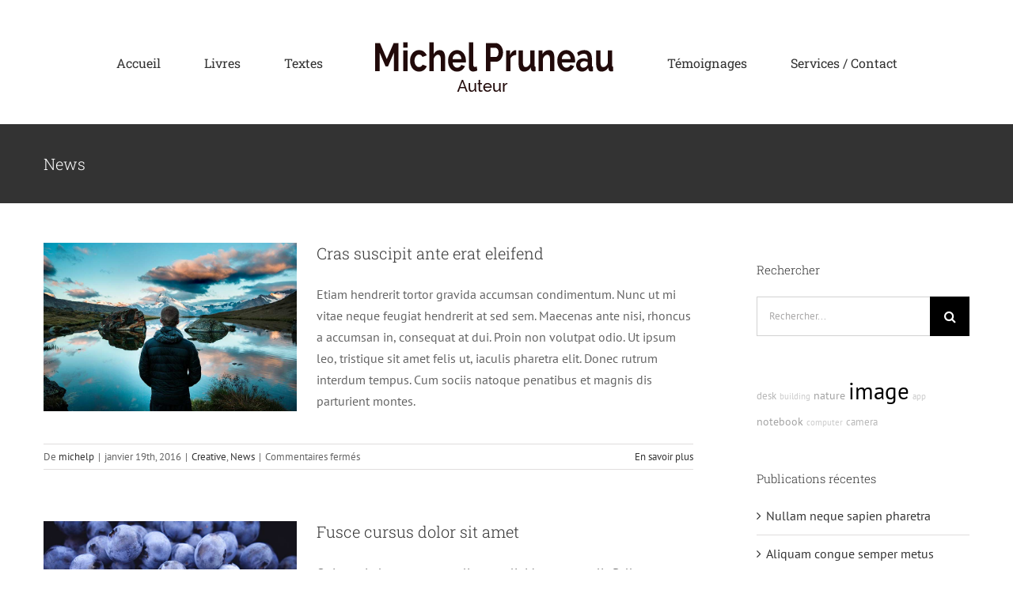

--- FILE ---
content_type: text/html; charset=UTF-8
request_url: http://www.michelpruneau.com/category/news/
body_size: 12505
content:
<!DOCTYPE html>
<html class="avada-html-layout-wide avada-html-header-position-top avada-html-is-archive" lang="fr-CA" prefix="og: http://ogp.me/ns# fb: http://ogp.me/ns/fb#">
<head>
	<meta http-equiv="X-UA-Compatible" content="IE=edge" />
	<meta http-equiv="Content-Type" content="text/html; charset=utf-8"/>
	<meta name="viewport" content="width=device-width, initial-scale=1" />
	<title>News &#8211; Michel Pruneau</title>
<meta name='robots' content='max-image-preview:large' />
<link rel='dns-prefetch' href='//www.googletagmanager.com' />
<link rel="alternate" type="application/rss+xml" title="Michel Pruneau &raquo; Flux" href="http://www.michelpruneau.com/feed/" />
<link rel="alternate" type="application/rss+xml" title="Michel Pruneau &raquo; Flux des commentaires" href="http://www.michelpruneau.com/comments/feed/" />
		
		
		
		
		
		<link rel="alternate" type="application/rss+xml" title="Michel Pruneau &raquo; Flux de la catégorie News" href="http://www.michelpruneau.com/category/news/feed/" />
<style id='wp-img-auto-sizes-contain-inline-css' type='text/css'>
img:is([sizes=auto i],[sizes^="auto," i]){contain-intrinsic-size:3000px 1500px}
/*# sourceURL=wp-img-auto-sizes-contain-inline-css */
</style>
<style id='wp-emoji-styles-inline-css' type='text/css'>

	img.wp-smiley, img.emoji {
		display: inline !important;
		border: none !important;
		box-shadow: none !important;
		height: 1em !important;
		width: 1em !important;
		margin: 0 0.07em !important;
		vertical-align: -0.1em !important;
		background: none !important;
		padding: 0 !important;
	}
/*# sourceURL=wp-emoji-styles-inline-css */
</style>
<style id='classic-theme-styles-inline-css' type='text/css'>
/*! This file is auto-generated */
.wp-block-button__link{color:#fff;background-color:#32373c;border-radius:9999px;box-shadow:none;text-decoration:none;padding:calc(.667em + 2px) calc(1.333em + 2px);font-size:1.125em}.wp-block-file__button{background:#32373c;color:#fff;text-decoration:none}
/*# sourceURL=/wp-includes/css/classic-themes.min.css */
</style>
<link rel='stylesheet' id='taxopress-frontend-css-css' href='http://www.michelpruneau.com/wp-content/plugins/simple-tags/assets/frontend/css/frontend.css?ver=3.43.0' type='text/css' media='all' />
<link rel='stylesheet' id='fusion-dynamic-css-css' href='http://www.michelpruneau.com/wp-content/uploads/fusion-styles/1c10576fbdd39dfd96e6cc8fc11bf726.min.css?ver=3.6' type='text/css' media='all' />
<script type="text/javascript" src="http://www.michelpruneau.com/wp-includes/js/jquery/jquery.min.js?ver=3.7.1" id="jquery-core-js"></script>
<script type="text/javascript" src="http://www.michelpruneau.com/wp-includes/js/jquery/jquery-migrate.min.js?ver=3.4.1" id="jquery-migrate-js"></script>
<script type="text/javascript" src="http://www.michelpruneau.com/wp-content/plugins/simple-tags/assets/frontend/js/frontend.js?ver=3.43.0" id="taxopress-frontend-js-js"></script>
<link rel="https://api.w.org/" href="http://www.michelpruneau.com/wp-json/" /><link rel="alternate" title="JSON" type="application/json" href="http://www.michelpruneau.com/wp-json/wp/v2/categories/5" /><link rel="EditURI" type="application/rsd+xml" title="RSD" href="http://www.michelpruneau.com/xmlrpc.php?rsd" />
<meta name="generator" content="WordPress 6.9" />
<meta name="generator" content="Site Kit by Google 1.170.0" /><style type="text/css" id="css-fb-visibility">@media screen and (max-width: 640px){.fusion-no-small-visibility{display:none !important;}body:not(.fusion-builder-ui-wireframe) .sm-text-align-center{text-align:center !important;}body:not(.fusion-builder-ui-wireframe) .sm-text-align-left{text-align:left !important;}body:not(.fusion-builder-ui-wireframe) .sm-text-align-right{text-align:right !important;}body:not(.fusion-builder-ui-wireframe) .sm-flex-align-center{justify-content:center !important;}body:not(.fusion-builder-ui-wireframe) .sm-flex-align-flex-start{justify-content:flex-start !important;}body:not(.fusion-builder-ui-wireframe) .sm-flex-align-flex-end{justify-content:flex-end !important;}body:not(.fusion-builder-ui-wireframe) .sm-mx-auto{margin-left:auto !important;margin-right:auto !important;}body:not(.fusion-builder-ui-wireframe) .sm-ml-auto{margin-left:auto !important;}body:not(.fusion-builder-ui-wireframe) .sm-mr-auto{margin-right:auto !important;}body:not(.fusion-builder-ui-wireframe) .fusion-absolute-position-small{position:absolute;top:auto;width:100%;}}@media screen and (min-width: 641px) and (max-width: 1024px){.fusion-no-medium-visibility{display:none !important;}body:not(.fusion-builder-ui-wireframe) .md-text-align-center{text-align:center !important;}body:not(.fusion-builder-ui-wireframe) .md-text-align-left{text-align:left !important;}body:not(.fusion-builder-ui-wireframe) .md-text-align-right{text-align:right !important;}body:not(.fusion-builder-ui-wireframe) .md-flex-align-center{justify-content:center !important;}body:not(.fusion-builder-ui-wireframe) .md-flex-align-flex-start{justify-content:flex-start !important;}body:not(.fusion-builder-ui-wireframe) .md-flex-align-flex-end{justify-content:flex-end !important;}body:not(.fusion-builder-ui-wireframe) .md-mx-auto{margin-left:auto !important;margin-right:auto !important;}body:not(.fusion-builder-ui-wireframe) .md-ml-auto{margin-left:auto !important;}body:not(.fusion-builder-ui-wireframe) .md-mr-auto{margin-right:auto !important;}body:not(.fusion-builder-ui-wireframe) .fusion-absolute-position-medium{position:absolute;top:auto;width:100%;}}@media screen and (min-width: 1025px){.fusion-no-large-visibility{display:none !important;}body:not(.fusion-builder-ui-wireframe) .lg-text-align-center{text-align:center !important;}body:not(.fusion-builder-ui-wireframe) .lg-text-align-left{text-align:left !important;}body:not(.fusion-builder-ui-wireframe) .lg-text-align-right{text-align:right !important;}body:not(.fusion-builder-ui-wireframe) .lg-flex-align-center{justify-content:center !important;}body:not(.fusion-builder-ui-wireframe) .lg-flex-align-flex-start{justify-content:flex-start !important;}body:not(.fusion-builder-ui-wireframe) .lg-flex-align-flex-end{justify-content:flex-end !important;}body:not(.fusion-builder-ui-wireframe) .lg-mx-auto{margin-left:auto !important;margin-right:auto !important;}body:not(.fusion-builder-ui-wireframe) .lg-ml-auto{margin-left:auto !important;}body:not(.fusion-builder-ui-wireframe) .lg-mr-auto{margin-right:auto !important;}body:not(.fusion-builder-ui-wireframe) .fusion-absolute-position-large{position:absolute;top:auto;width:100%;}}</style><style type="text/css">.recentcomments a{display:inline !important;padding:0 !important;margin:0 !important;}</style>		<script type="text/javascript">
			var doc = document.documentElement;
			doc.setAttribute( 'data-useragent', navigator.userAgent );
		</script>
		
	<style id='global-styles-inline-css' type='text/css'>
:root{--wp--preset--aspect-ratio--square: 1;--wp--preset--aspect-ratio--4-3: 4/3;--wp--preset--aspect-ratio--3-4: 3/4;--wp--preset--aspect-ratio--3-2: 3/2;--wp--preset--aspect-ratio--2-3: 2/3;--wp--preset--aspect-ratio--16-9: 16/9;--wp--preset--aspect-ratio--9-16: 9/16;--wp--preset--color--black: #000000;--wp--preset--color--cyan-bluish-gray: #abb8c3;--wp--preset--color--white: #ffffff;--wp--preset--color--pale-pink: #f78da7;--wp--preset--color--vivid-red: #cf2e2e;--wp--preset--color--luminous-vivid-orange: #ff6900;--wp--preset--color--luminous-vivid-amber: #fcb900;--wp--preset--color--light-green-cyan: #7bdcb5;--wp--preset--color--vivid-green-cyan: #00d084;--wp--preset--color--pale-cyan-blue: #8ed1fc;--wp--preset--color--vivid-cyan-blue: #0693e3;--wp--preset--color--vivid-purple: #9b51e0;--wp--preset--gradient--vivid-cyan-blue-to-vivid-purple: linear-gradient(135deg,rgb(6,147,227) 0%,rgb(155,81,224) 100%);--wp--preset--gradient--light-green-cyan-to-vivid-green-cyan: linear-gradient(135deg,rgb(122,220,180) 0%,rgb(0,208,130) 100%);--wp--preset--gradient--luminous-vivid-amber-to-luminous-vivid-orange: linear-gradient(135deg,rgb(252,185,0) 0%,rgb(255,105,0) 100%);--wp--preset--gradient--luminous-vivid-orange-to-vivid-red: linear-gradient(135deg,rgb(255,105,0) 0%,rgb(207,46,46) 100%);--wp--preset--gradient--very-light-gray-to-cyan-bluish-gray: linear-gradient(135deg,rgb(238,238,238) 0%,rgb(169,184,195) 100%);--wp--preset--gradient--cool-to-warm-spectrum: linear-gradient(135deg,rgb(74,234,220) 0%,rgb(151,120,209) 20%,rgb(207,42,186) 40%,rgb(238,44,130) 60%,rgb(251,105,98) 80%,rgb(254,248,76) 100%);--wp--preset--gradient--blush-light-purple: linear-gradient(135deg,rgb(255,206,236) 0%,rgb(152,150,240) 100%);--wp--preset--gradient--blush-bordeaux: linear-gradient(135deg,rgb(254,205,165) 0%,rgb(254,45,45) 50%,rgb(107,0,62) 100%);--wp--preset--gradient--luminous-dusk: linear-gradient(135deg,rgb(255,203,112) 0%,rgb(199,81,192) 50%,rgb(65,88,208) 100%);--wp--preset--gradient--pale-ocean: linear-gradient(135deg,rgb(255,245,203) 0%,rgb(182,227,212) 50%,rgb(51,167,181) 100%);--wp--preset--gradient--electric-grass: linear-gradient(135deg,rgb(202,248,128) 0%,rgb(113,206,126) 100%);--wp--preset--gradient--midnight: linear-gradient(135deg,rgb(2,3,129) 0%,rgb(40,116,252) 100%);--wp--preset--font-size--small: 12px;--wp--preset--font-size--medium: 20px;--wp--preset--font-size--large: 24px;--wp--preset--font-size--x-large: 42px;--wp--preset--font-size--normal: 16px;--wp--preset--font-size--xlarge: 32px;--wp--preset--font-size--huge: 48px;--wp--preset--spacing--20: 0.44rem;--wp--preset--spacing--30: 0.67rem;--wp--preset--spacing--40: 1rem;--wp--preset--spacing--50: 1.5rem;--wp--preset--spacing--60: 2.25rem;--wp--preset--spacing--70: 3.38rem;--wp--preset--spacing--80: 5.06rem;--wp--preset--shadow--natural: 6px 6px 9px rgba(0, 0, 0, 0.2);--wp--preset--shadow--deep: 12px 12px 50px rgba(0, 0, 0, 0.4);--wp--preset--shadow--sharp: 6px 6px 0px rgba(0, 0, 0, 0.2);--wp--preset--shadow--outlined: 6px 6px 0px -3px rgb(255, 255, 255), 6px 6px rgb(0, 0, 0);--wp--preset--shadow--crisp: 6px 6px 0px rgb(0, 0, 0);}:where(.is-layout-flex){gap: 0.5em;}:where(.is-layout-grid){gap: 0.5em;}body .is-layout-flex{display: flex;}.is-layout-flex{flex-wrap: wrap;align-items: center;}.is-layout-flex > :is(*, div){margin: 0;}body .is-layout-grid{display: grid;}.is-layout-grid > :is(*, div){margin: 0;}:where(.wp-block-columns.is-layout-flex){gap: 2em;}:where(.wp-block-columns.is-layout-grid){gap: 2em;}:where(.wp-block-post-template.is-layout-flex){gap: 1.25em;}:where(.wp-block-post-template.is-layout-grid){gap: 1.25em;}.has-black-color{color: var(--wp--preset--color--black) !important;}.has-cyan-bluish-gray-color{color: var(--wp--preset--color--cyan-bluish-gray) !important;}.has-white-color{color: var(--wp--preset--color--white) !important;}.has-pale-pink-color{color: var(--wp--preset--color--pale-pink) !important;}.has-vivid-red-color{color: var(--wp--preset--color--vivid-red) !important;}.has-luminous-vivid-orange-color{color: var(--wp--preset--color--luminous-vivid-orange) !important;}.has-luminous-vivid-amber-color{color: var(--wp--preset--color--luminous-vivid-amber) !important;}.has-light-green-cyan-color{color: var(--wp--preset--color--light-green-cyan) !important;}.has-vivid-green-cyan-color{color: var(--wp--preset--color--vivid-green-cyan) !important;}.has-pale-cyan-blue-color{color: var(--wp--preset--color--pale-cyan-blue) !important;}.has-vivid-cyan-blue-color{color: var(--wp--preset--color--vivid-cyan-blue) !important;}.has-vivid-purple-color{color: var(--wp--preset--color--vivid-purple) !important;}.has-black-background-color{background-color: var(--wp--preset--color--black) !important;}.has-cyan-bluish-gray-background-color{background-color: var(--wp--preset--color--cyan-bluish-gray) !important;}.has-white-background-color{background-color: var(--wp--preset--color--white) !important;}.has-pale-pink-background-color{background-color: var(--wp--preset--color--pale-pink) !important;}.has-vivid-red-background-color{background-color: var(--wp--preset--color--vivid-red) !important;}.has-luminous-vivid-orange-background-color{background-color: var(--wp--preset--color--luminous-vivid-orange) !important;}.has-luminous-vivid-amber-background-color{background-color: var(--wp--preset--color--luminous-vivid-amber) !important;}.has-light-green-cyan-background-color{background-color: var(--wp--preset--color--light-green-cyan) !important;}.has-vivid-green-cyan-background-color{background-color: var(--wp--preset--color--vivid-green-cyan) !important;}.has-pale-cyan-blue-background-color{background-color: var(--wp--preset--color--pale-cyan-blue) !important;}.has-vivid-cyan-blue-background-color{background-color: var(--wp--preset--color--vivid-cyan-blue) !important;}.has-vivid-purple-background-color{background-color: var(--wp--preset--color--vivid-purple) !important;}.has-black-border-color{border-color: var(--wp--preset--color--black) !important;}.has-cyan-bluish-gray-border-color{border-color: var(--wp--preset--color--cyan-bluish-gray) !important;}.has-white-border-color{border-color: var(--wp--preset--color--white) !important;}.has-pale-pink-border-color{border-color: var(--wp--preset--color--pale-pink) !important;}.has-vivid-red-border-color{border-color: var(--wp--preset--color--vivid-red) !important;}.has-luminous-vivid-orange-border-color{border-color: var(--wp--preset--color--luminous-vivid-orange) !important;}.has-luminous-vivid-amber-border-color{border-color: var(--wp--preset--color--luminous-vivid-amber) !important;}.has-light-green-cyan-border-color{border-color: var(--wp--preset--color--light-green-cyan) !important;}.has-vivid-green-cyan-border-color{border-color: var(--wp--preset--color--vivid-green-cyan) !important;}.has-pale-cyan-blue-border-color{border-color: var(--wp--preset--color--pale-cyan-blue) !important;}.has-vivid-cyan-blue-border-color{border-color: var(--wp--preset--color--vivid-cyan-blue) !important;}.has-vivid-purple-border-color{border-color: var(--wp--preset--color--vivid-purple) !important;}.has-vivid-cyan-blue-to-vivid-purple-gradient-background{background: var(--wp--preset--gradient--vivid-cyan-blue-to-vivid-purple) !important;}.has-light-green-cyan-to-vivid-green-cyan-gradient-background{background: var(--wp--preset--gradient--light-green-cyan-to-vivid-green-cyan) !important;}.has-luminous-vivid-amber-to-luminous-vivid-orange-gradient-background{background: var(--wp--preset--gradient--luminous-vivid-amber-to-luminous-vivid-orange) !important;}.has-luminous-vivid-orange-to-vivid-red-gradient-background{background: var(--wp--preset--gradient--luminous-vivid-orange-to-vivid-red) !important;}.has-very-light-gray-to-cyan-bluish-gray-gradient-background{background: var(--wp--preset--gradient--very-light-gray-to-cyan-bluish-gray) !important;}.has-cool-to-warm-spectrum-gradient-background{background: var(--wp--preset--gradient--cool-to-warm-spectrum) !important;}.has-blush-light-purple-gradient-background{background: var(--wp--preset--gradient--blush-light-purple) !important;}.has-blush-bordeaux-gradient-background{background: var(--wp--preset--gradient--blush-bordeaux) !important;}.has-luminous-dusk-gradient-background{background: var(--wp--preset--gradient--luminous-dusk) !important;}.has-pale-ocean-gradient-background{background: var(--wp--preset--gradient--pale-ocean) !important;}.has-electric-grass-gradient-background{background: var(--wp--preset--gradient--electric-grass) !important;}.has-midnight-gradient-background{background: var(--wp--preset--gradient--midnight) !important;}.has-small-font-size{font-size: var(--wp--preset--font-size--small) !important;}.has-medium-font-size{font-size: var(--wp--preset--font-size--medium) !important;}.has-large-font-size{font-size: var(--wp--preset--font-size--large) !important;}.has-x-large-font-size{font-size: var(--wp--preset--font-size--x-large) !important;}
/*# sourceURL=global-styles-inline-css */
</style>
</head>

<body class="archive category category-news category-5 wp-theme-Avada fusion-image-hovers fusion-pagination-sizing fusion-button_type-flat fusion-button_span-no fusion-button_gradient-linear avada-image-rollover-circle-yes avada-image-rollover-yes avada-image-rollover-direction-top fusion-body ltr fusion-sticky-header no-mobile-sticky-header no-mobile-slidingbar no-mobile-totop avada-has-rev-slider-styles fusion-disable-outline fusion-sub-menu-fade mobile-logo-pos-left layout-wide-mode avada-has-boxed-modal-shadow-none layout-scroll-offset-full avada-has-zero-margin-offset-top has-sidebar fusion-top-header menu-text-align-center mobile-menu-design-modern fusion-show-pagination-text fusion-header-layout-v7 avada-responsive avada-footer-fx-none avada-menu-highlight-style-bar fusion-search-form-classic fusion-main-menu-search-overlay fusion-avatar-square avada-dropdown-styles avada-blog-layout-medium avada-blog-archive-layout-medium avada-header-shadow-no avada-menu-icon-position-left avada-has-megamenu-shadow avada-has-mainmenu-dropdown-divider avada-has-pagetitle-bg-full avada-has-pagetitle-bg-parallax avada-has-titlebar-bar_and_content avada-has-pagination-padding avada-flyout-menu-direction-fade avada-ec-views-v1" >
		<a class="skip-link screen-reader-text" href="#content">Skip to content</a>

	<div id="boxed-wrapper">
		<div class="fusion-sides-frame"></div>
		<div id="wrapper" class="fusion-wrapper">
			<div id="home" style="position:relative;top:-1px;"></div>
			
				
			<header class="fusion-header-wrapper">
				<div class="fusion-header-v7 fusion-logo-alignment fusion-logo-left fusion-sticky-menu- fusion-sticky-logo- fusion-mobile-logo-1  fusion-mobile-menu-design-modern">
					<div class="fusion-header-sticky-height"></div>
<div class="fusion-header" >
	<div class="fusion-row fusion-middle-logo-menu">
				<nav class="fusion-main-menu fusion-main-menu-sticky" aria-label="Menu principal"><div class="fusion-overlay-search">		<form role="search" class="searchform fusion-search-form  fusion-search-form-classic" method="get" action="http://www.michelpruneau.com/">
			<div class="fusion-search-form-content">

				
				<div class="fusion-search-field search-field">
					<label><span class="screen-reader-text">Recherche sur le site :</span>
													<input type="search" value="" name="s" class="s" placeholder="Rechercher..." required aria-required="true" aria-label="Rechercher..."/>
											</label>
				</div>
				<div class="fusion-search-button search-button">
					<input type="submit" class="fusion-search-submit searchsubmit" aria-label="Recherche" value="&#xf002;" />
									</div>

				
			</div>


			
		</form>
		<div class="fusion-search-spacer"></div><a href="#" role="button" aria-label="Close Search" class="fusion-close-search"></a></div><ul id="menu-website" class="fusion-menu fusion-middle-logo-ul"><li  id="menu-item-3168"  class="menu-item menu-item-type-post_type menu-item-object-page menu-item-home menu-item-3168"  data-item-id="3168"><a  href="http://www.michelpruneau.com/" class="fusion-top-level-link fusion-bar-highlight"><span class="menu-text">Accueil</span></a></li><li  id="menu-item-3195"  class="menu-item menu-item-type-post_type menu-item-object-page menu-item-3195"  data-item-id="3195"><a  href="http://www.michelpruneau.com/livres/" class="fusion-top-level-link fusion-bar-highlight"><span class="menu-text">Livres</span></a></li><li  id="menu-item-3270"  class="menu-item menu-item-type-post_type menu-item-object-page menu-item-3270"  data-item-id="3270"><a  href="http://www.michelpruneau.com/fragments-dexistence-quebecoise/" class="fusion-top-level-link fusion-bar-highlight"><span class="menu-text">Textes</span></a></li>	<li class="fusion-middle-logo-menu-logo fusion-logo" data-margin-top="31px" data-margin-bottom="31px" data-margin-left="0px" data-margin-right="0px">
			<a class="fusion-logo-link"  href="http://www.michelpruneau.com/" >

						<!-- standard logo -->
			<img src="http://www.michelpruneau.com/wp-content/uploads/2019/08/logo.png" srcset="http://www.michelpruneau.com/wp-content/uploads/2019/08/logo.png 1x" width="325" height="92" alt="Michel Pruneau Logo" data-retina_logo_url="" class="fusion-standard-logo" />

											<!-- mobile logo -->
				<img src="http://www.michelpruneau.com/wp-content/uploads/2019/08/logo.png" srcset="http://www.michelpruneau.com/wp-content/uploads/2019/08/logo.png 1x" width="325" height="92" alt="Michel Pruneau Logo" data-retina_logo_url="" class="fusion-mobile-logo" />
			
					</a>
		</li><li  id="menu-item-3622"  class="menu-item menu-item-type-post_type menu-item-object-page menu-item-3622"  data-item-id="3622"><a  href="http://www.michelpruneau.com/yvon-pilon/" class="fusion-top-level-link fusion-bar-highlight"><span class="menu-text">Témoignages</span></a></li><li  id="menu-item-3196"  class="menu-item menu-item-type-post_type menu-item-object-page menu-item-3196"  data-item-id="3196"><a  href="http://www.michelpruneau.com/contact/" class="fusion-top-level-link fusion-bar-highlight"><span class="menu-text">Services / Contact</span></a></li></ul></nav>	<div class="fusion-mobile-menu-icons">
							<a href="#" class="fusion-icon awb-icon-bars" aria-label="Afficher/masquer le menu en mode mobile" aria-expanded="false"></a>
		
		
		
			</div>

<nav class="fusion-mobile-nav-holder fusion-mobile-menu-text-align-left" aria-label="Main Menu Mobile"></nav>

					</div>
</div>
				</div>
				<div class="fusion-clearfix"></div>
			</header>
							
						<div id="sliders-container" class="fusion-slider-visibility">
					</div>
				
				
			
			<div class="avada-page-titlebar-wrapper" role="banner">
	<div class="fusion-page-title-bar fusion-page-title-bar-breadcrumbs fusion-page-title-bar-left">
		<div class="fusion-page-title-row">
			<div class="fusion-page-title-wrapper">
				<div class="fusion-page-title-captions">

																							<h1 class="entry-title">News</h1>

											
					
				</div>

													
			</div>
		</div>
	</div>
</div>

						<main id="main" class="clearfix ">
				<div class="fusion-row" style="">
<section id="content" class="" style="float: left;">
	
	<div id="posts-container" class="fusion-blog-archive fusion-blog-layout-medium-wrapper fusion-clearfix">
	<div class="fusion-posts-container fusion-blog-layout-medium fusion-blog-pagination fusion-blog-rollover " data-pages="1">
		
		
													<article id="post-180" class="fusion-post-medium  post fusion-clearfix post-180 type-post status-publish format-standard has-post-thumbnail hentry category-creative category-news tag-image tag-nature">
				
				
				
									
		<div class="fusion-flexslider flexslider fusion-flexslider-loading fusion-post-slideshow">
		<ul class="slides">
																		<li><div  class="fusion-image-wrapper fusion-image-size-fixed" aria-haspopup="true">
				<img width="303" height="202" src="http://www.michelpruneau.com/wp-content/uploads/2016/01/blog_posts_img_10.jpg" class="attachment-blog-medium size-blog-medium wp-post-image" alt="" decoding="async" fetchpriority="high" /><div class="fusion-rollover">
	<div class="fusion-rollover-content">

														<a class="fusion-rollover-link" href="http://www.michelpruneau.com/2016/01/19/cras-suscipit-ante-erat-eleifend/">Cras suscipit ante erat eleifend</a>
			
														
								
													<div class="fusion-rollover-sep"></div>
				
																		<a class="fusion-rollover-gallery" href="http://www.michelpruneau.com/wp-content/uploads/2016/01/blog_posts_img_10.jpg" data-id="180" data-rel="iLightbox[gallery]" data-title="blog_posts_img_10" data-caption="">
						Galerie					</a>
														
		
												<h4 class="fusion-rollover-title">
					<a class="fusion-rollover-title-link" href="http://www.michelpruneau.com/2016/01/19/cras-suscipit-ante-erat-eleifend/">
						Cras suscipit ante erat eleifend					</a>
				</h4>
			
										<div class="fusion-rollover-categories"><a href="http://www.michelpruneau.com/category/creative/" rel="tag">Creative</a>, <a href="http://www.michelpruneau.com/category/news/" rel="tag">News</a></div>					
		
						<a class="fusion-link-wrapper" href="http://www.michelpruneau.com/2016/01/19/cras-suscipit-ante-erat-eleifend/" aria-label="Cras suscipit ante erat eleifend"></a>
	</div>
</div>
</div>
</li>
																																																																														</ul>
	</div>
				
				
				
				<div class="fusion-post-content post-content">
					<h2 class="entry-title fusion-post-title"><a href="http://www.michelpruneau.com/2016/01/19/cras-suscipit-ante-erat-eleifend/">Cras suscipit ante erat eleifend</a></h2>
										
					<div class="fusion-post-content-container">
						<p>Etiam hendrerit tortor gravida accumsan condimentum. Nunc ut mi vitae neque feugiat hendrerit at sed sem. Maecenas ante nisi, rhoncus a accumsan in, consequat at dui. Proin non volutpat odio. Ut ipsum leo, tristique sit amet felis ut, iaculis pharetra elit. Donec rutrum interdum tempus. Cum sociis natoque penatibus et magnis dis parturient montes. </p>					</div>
				</div>

									<div class="fusion-clearfix"></div>
				
																			<div class="fusion-meta-info">
																						<div class="fusion-alignleft">De <span class="vcard"><span class="fn"><a href="http://www.michelpruneau.com/author/michelp/" title="Articles par michelp" rel="author">michelp</a></span></span><span class="fusion-inline-sep">|</span><span class="updated rich-snippet-hidden">2016-01-19T21:35:03-05:00</span><span>janvier 19th, 2016</span><span class="fusion-inline-sep">|</span><a href="http://www.michelpruneau.com/category/creative/" rel="category tag">Creative</a>, <a href="http://www.michelpruneau.com/category/news/" rel="category tag">News</a><span class="fusion-inline-sep">|</span><span class="fusion-comments"><span>Commentaires fermés<span class="screen-reader-text"> sur Cras suscipit ante erat eleifend</span></span></span></div>							
																														<div class="fusion-alignright">
									<a href="http://www.michelpruneau.com/2016/01/19/cras-suscipit-ante-erat-eleifend/" class="fusion-read-more" aria-label="More on Cras suscipit ante erat eleifend">
										En savoir plus									</a>
								</div>
													</div>
									
				
							</article>

			
											<article id="post-174" class="fusion-post-medium  post fusion-clearfix post-174 type-post status-publish format-standard has-post-thumbnail hentry category-news category-web-design tag-camera">
				
				
				
									
		<div class="fusion-flexslider flexslider fusion-flexslider-loading fusion-post-slideshow">
		<ul class="slides">
																		<li><div  class="fusion-image-wrapper fusion-image-size-fixed" aria-haspopup="true">
				<img width="303" height="202" src="http://www.michelpruneau.com/wp-content/uploads/2016/01/blog_posts_img_8.jpg" class="attachment-blog-medium size-blog-medium wp-post-image" alt="" decoding="async" /><div class="fusion-rollover">
	<div class="fusion-rollover-content">

														<a class="fusion-rollover-link" href="http://www.michelpruneau.com/2016/01/19/fusce-cursus-dolor-sit-amet/">Fusce cursus dolor sit amet</a>
			
														
								
													<div class="fusion-rollover-sep"></div>
				
																		<a class="fusion-rollover-gallery" href="http://www.michelpruneau.com/wp-content/uploads/2016/01/blog_posts_img_8.jpg" data-id="174" data-rel="iLightbox[gallery]" data-title="blog_posts_img_8" data-caption="">
						Galerie					</a>
														
		
												<h4 class="fusion-rollover-title">
					<a class="fusion-rollover-title-link" href="http://www.michelpruneau.com/2016/01/19/fusce-cursus-dolor-sit-amet/">
						Fusce cursus dolor sit amet					</a>
				</h4>
			
										<div class="fusion-rollover-categories"><a href="http://www.michelpruneau.com/category/news/" rel="tag">News</a>, <a href="http://www.michelpruneau.com/category/web-design/" rel="tag">Web Design</a></div>					
		
						<a class="fusion-link-wrapper" href="http://www.michelpruneau.com/2016/01/19/fusce-cursus-dolor-sit-amet/" aria-label="Fusce cursus dolor sit amet"></a>
	</div>
</div>
</div>
</li>
																																																																														</ul>
	</div>
				
				
				
				<div class="fusion-post-content post-content">
					<h2 class="entry-title fusion-post-title"><a href="http://www.michelpruneau.com/2016/01/19/fusce-cursus-dolor-sit-amet/">Fusce cursus dolor sit amet</a></h2>
										
					<div class="fusion-post-content-container">
						<p>Quisque in lacus egestas, aliquet velit id, congue velit. Pellentesque ullamcorper laoreet risus, a rutrum erat aliquet eget. In dictum nulla et enim auctor, vitae dictum velit lobortis. Sed vitae tortor quis enim placerat efficitur in id urna. In in pretium metus, malesuada mattis elit. Phasellus lobortis risus a est ultrices convallis.   "Quisque</p>					</div>
				</div>

									<div class="fusion-clearfix"></div>
				
																			<div class="fusion-meta-info">
																						<div class="fusion-alignleft">De <span class="vcard"><span class="fn"><a href="http://www.michelpruneau.com/author/michelp/" title="Articles par michelp" rel="author">michelp</a></span></span><span class="fusion-inline-sep">|</span><span class="updated rich-snippet-hidden">2016-01-19T04:16:38-05:00</span><span>janvier 19th, 2016</span><span class="fusion-inline-sep">|</span><a href="http://www.michelpruneau.com/category/news/" rel="category tag">News</a>, <a href="http://www.michelpruneau.com/category/web-design/" rel="category tag">Web Design</a><span class="fusion-inline-sep">|</span><span class="fusion-comments"><span>Commentaires fermés<span class="screen-reader-text"> sur Fusce cursus dolor sit amet</span></span></span></div>							
																														<div class="fusion-alignright">
									<a href="http://www.michelpruneau.com/2016/01/19/fusce-cursus-dolor-sit-amet/" class="fusion-read-more" aria-label="More on Fusce cursus dolor sit amet">
										En savoir plus									</a>
								</div>
													</div>
									
				
							</article>

			
											<article id="post-165" class="fusion-post-medium  post fusion-clearfix post-165 type-post status-publish format-standard hentry category-news category-web-design tag-computer">
				
				
				
									
				
				
				
				<div class="fusion-post-content post-content">
					<h2 class="entry-title fusion-post-title"><a href="http://www.michelpruneau.com/2016/01/19/phasellus-gravida-risus-eget/">Phasellus gravida risus eget</a></h2>
										
					<div class="fusion-post-content-container">
						<p>Aliquam eget quam et tortor ullamcorper ornare ac vel odio. Etiam vitae dui congue, mattis felis at, dignissim elit. Nunc tempor iaculis orci ac consectetur. Nam tempor, ante a cursus hendrerit, sem magna bibendum diam, nec interdum diam lacus at tellus. Aliquam laoreet tellus vel vulputate cursus. Etiam eu elit eget ante fermentum tristique nec</p>					</div>
				</div>

									<div class="fusion-clearfix"></div>
				
																			<div class="fusion-meta-info">
																						<div class="fusion-alignleft">De <span class="vcard"><span class="fn"><a href="http://www.michelpruneau.com/author/michelp/" title="Articles par michelp" rel="author">michelp</a></span></span><span class="fusion-inline-sep">|</span><span class="updated rich-snippet-hidden">2016-01-19T04:11:54-05:00</span><span>janvier 19th, 2016</span><span class="fusion-inline-sep">|</span><a href="http://www.michelpruneau.com/category/news/" rel="category tag">News</a>, <a href="http://www.michelpruneau.com/category/web-design/" rel="category tag">Web Design</a><span class="fusion-inline-sep">|</span><span class="fusion-comments"><span>Commentaires fermés<span class="screen-reader-text"> sur Phasellus gravida risus eget</span></span></span></div>							
																														<div class="fusion-alignright">
									<a href="http://www.michelpruneau.com/2016/01/19/phasellus-gravida-risus-eget/" class="fusion-read-more" aria-label="More on Phasellus gravida risus eget">
										En savoir plus									</a>
								</div>
													</div>
									
				
							</article>

			
											<article id="post-159" class="fusion-post-medium  post fusion-clearfix post-159 type-post status-publish format-standard hentry category-news category-technology category-wordpress tag-nature">
				
				
				
									
				
				
				
				<div class="fusion-post-content post-content">
					<h2 class="entry-title fusion-post-title"><a href="http://www.michelpruneau.com/2016/01/19/etiam-sed-erat-luctus/">Nulla in lorem et risus bibendum in molest aculis</a></h2>
										
					<div class="fusion-post-content-container">
						<p>Proin aliquam luctus interdum. Etiam sed erat luctus, placerat dolor vitae, interdum dolor. Interdum et malesuada fames ac ante ipsum primis in faucibus. Interdum et malesuada fames ac ante ipsum primis in faucibus. Donec feugiat rutrum purus quis elementum. Pellentesque habitant morbi tristique senectus et netus et malesuada fames ac turpis egestas.   </p>					</div>
				</div>

									<div class="fusion-clearfix"></div>
				
																			<div class="fusion-meta-info">
																						<div class="fusion-alignleft">De <span class="vcard"><span class="fn"><a href="http://www.michelpruneau.com/author/michelp/" title="Articles par michelp" rel="author">michelp</a></span></span><span class="fusion-inline-sep">|</span><span class="updated rich-snippet-hidden">2016-01-19T04:08:05-05:00</span><span>janvier 19th, 2016</span><span class="fusion-inline-sep">|</span><a href="http://www.michelpruneau.com/category/news/" rel="category tag">News</a>, <a href="http://www.michelpruneau.com/category/technology/" rel="category tag">Technology</a>, <a href="http://www.michelpruneau.com/category/wordpress/" rel="category tag">Wordpress</a><span class="fusion-inline-sep">|</span><span class="fusion-comments"><span>Commentaires fermés<span class="screen-reader-text"> sur Nulla in lorem et risus bibendum in molest aculis</span></span></span></div>							
																														<div class="fusion-alignright">
									<a href="http://www.michelpruneau.com/2016/01/19/etiam-sed-erat-luctus/" class="fusion-read-more" aria-label="More on Nulla in lorem et risus bibendum in molest aculis">
										En savoir plus									</a>
								</div>
													</div>
									
				
							</article>

			
		
		
	</div>

			</div>
</section>
<aside id="sidebar" class="sidebar fusion-widget-area fusion-content-widget-area fusion-sidebar-right fusion-blogsidebar" style="float: right;" >
											
					<section id="search-2" class="widget widget_search"><div class="heading"><h4 class="widget-title">Rechercher</h4></div>		<form role="search" class="searchform fusion-search-form  fusion-search-form-classic" method="get" action="http://www.michelpruneau.com/">
			<div class="fusion-search-form-content">

				
				<div class="fusion-search-field search-field">
					<label><span class="screen-reader-text">Recherche sur le site :</span>
													<input type="search" value="" name="s" class="s" placeholder="Rechercher..." required aria-required="true" aria-label="Rechercher..."/>
											</label>
				</div>
				<div class="fusion-search-button search-button">
					<input type="submit" class="fusion-search-submit searchsubmit" aria-label="Recherche" value="&#xf002;" />
									</div>

				
			</div>


			
		</form>
		</section><section id="simpletags-2" class="widget widget-simpletags">
<!-- Generated by TaxoPress 3.43.0 - https://wordpress.org/plugins/simple-tags/ -->
	<div class="taxopress-output-wrapper"> <div class="st-tag-cloud"> 
	<a href="http://www.michelpruneau.com/tag/desk/" id="tag-link-17" class="st-tags t1" title="2 topics" style="font-size:9.4pt; color:#b7b7b7;">desk</a>
<a href="http://www.michelpruneau.com/tag/building/" id="tag-link-14" class="st-tags t0" title="1 topics" style="font-size:8pt; color:#cccccc;">building</a>
<a href="http://www.michelpruneau.com/tag/nature/" id="tag-link-19" class="st-tags t2" title="3 topics" style="font-size:10.8pt; color:#a3a3a3;">nature</a>
<a href="http://www.michelpruneau.com/tag/image/" id="tag-link-18" class="st-tags t10" title="8 topics" style="font-size:22pt; color:#000000;">image</a>
<a href="http://www.michelpruneau.com/tag/app/" id="tag-link-13" class="st-tags t0" title="1 topics" style="font-size:8pt; color:#cccccc;">app</a>
<a href="http://www.michelpruneau.com/tag/notebook/" id="tag-link-20" class="st-tags t2" title="3 topics" style="font-size:10.8pt; color:#a3a3a3;">notebook</a>
<a href="http://www.michelpruneau.com/tag/computer/" id="tag-link-16" class="st-tags t0" title="1 topics" style="font-size:8pt; color:#cccccc;">computer</a>
<a href="http://www.michelpruneau.com/tag/camera/" id="tag-link-15" class="st-tags t1" title="2 topics" style="font-size:9.4pt; color:#b7b7b7;">camera</a> </div>
</div>
</section>
		<section id="recent-posts-2" class="widget widget_recent_entries">
		<div class="heading"><h4 class="widget-title">Publications récentes</h4></div>
		<ul>
											<li>
					<a href="http://www.michelpruneau.com/2016/01/19/nullam-neque-sapien-pharetra/">Nullam neque sapien pharetra</a>
									</li>
											<li>
					<a href="http://www.michelpruneau.com/2016/01/19/aliquam-congue-semper-metus/">Aliquam congue semper metus</a>
									</li>
											<li>
					<a href="http://www.michelpruneau.com/2016/01/19/cras-suscipit-ante-erat-eleifend/">Cras suscipit ante erat eleifend</a>
									</li>
											<li>
					<a href="http://www.michelpruneau.com/2016/01/19/vivamus-ut-magna-turpis/">Vivamus ut magna turpis</a>
									</li>
											<li>
					<a href="http://www.michelpruneau.com/2016/01/19/fusce-cursus-dolor-sit-amet/">Fusce cursus dolor sit amet</a>
									</li>
					</ul>

		</section><section id="recent-comments-2" class="widget widget_recent_comments"><div class="heading"><h4 class="widget-title">Commentaires récents</h4></div><ul id="recentcomments"></ul></section><section id="categories-2" class="widget widget_categories"><div class="heading"><h4 class="widget-title">Catégories</h4></div>
			<ul>
					<li class="cat-item cat-item-2"><a href="http://www.michelpruneau.com/category/creative/">Creative</a>
</li>
	<li class="cat-item cat-item-3"><a href="http://www.michelpruneau.com/category/design/">Design</a>
</li>
	<li class="cat-item cat-item-4"><a href="http://www.michelpruneau.com/category/featured/">Featured</a>
</li>
	<li class="cat-item cat-item-5 current-cat"><a aria-current="page" href="http://www.michelpruneau.com/category/news/">News</a>
</li>
	<li class="cat-item cat-item-6"><a href="http://www.michelpruneau.com/category/photography/">Photography</a>
</li>
	<li class="cat-item cat-item-7"><a href="http://www.michelpruneau.com/category/slider/">Slider</a>
</li>
	<li class="cat-item cat-item-8"><a href="http://www.michelpruneau.com/category/technology/">Technology</a>
</li>
	<li class="cat-item cat-item-9"><a href="http://www.michelpruneau.com/category/trending/">Trending</a>
</li>
	<li class="cat-item cat-item-11"><a href="http://www.michelpruneau.com/category/web-design/">Web Design</a>
</li>
	<li class="cat-item cat-item-12"><a href="http://www.michelpruneau.com/category/wordpress/">Wordpress</a>
</li>
			</ul>

			</section>			</aside>
						
					</div>  <!-- fusion-row -->
				</main>  <!-- #main -->
				
				
								
					
		<div class="fusion-footer">
					
	<footer class="fusion-footer-widget-area fusion-widget-area">
		<div class="fusion-row">
			<div class="fusion-columns fusion-columns-4 fusion-widget-area">
				
																									<div class="fusion-column col-lg-3 col-md-3 col-sm-3">
							<section id="text-6" class="fusion-footer-widget-column widget widget_text"><h4 class="widget-title">Avada Classic</h4>			<div class="textwidget"><p>Avada has been the #1 selling theme for more than 6 years, making it the most trusted and complete WordPress theme on the market. </p>

<p>We are dedicated to providing you with the best experience possible.</p></div>
		<div style="clear:both;"></div></section>																					</div>
																										<div class="fusion-column col-lg-3 col-md-3 col-sm-3">
							
		<section id="recent-posts-3" class="fusion-footer-widget-column widget widget_recent_entries">
		<h4 class="widget-title">Articles récents</h4>
		<ul>
											<li>
					<a href="http://www.michelpruneau.com/2016/01/19/nullam-neque-sapien-pharetra/">Nullam neque sapien pharetra</a>
									</li>
											<li>
					<a href="http://www.michelpruneau.com/2016/01/19/aliquam-congue-semper-metus/">Aliquam congue semper metus</a>
									</li>
											<li>
					<a href="http://www.michelpruneau.com/2016/01/19/cras-suscipit-ante-erat-eleifend/">Cras suscipit ante erat eleifend</a>
									</li>
											<li>
					<a href="http://www.michelpruneau.com/2016/01/19/vivamus-ut-magna-turpis/">Vivamus ut magna turpis</a>
									</li>
											<li>
					<a href="http://www.michelpruneau.com/2016/01/19/fusce-cursus-dolor-sit-amet/">Fusce cursus dolor sit amet</a>
									</li>
					</ul>

		<div style="clear:both;"></div></section>																					</div>
																										<div class="fusion-column col-lg-3 col-md-3 col-sm-3">
							<section id="contact_info-widget-4" class="fusion-footer-widget-column widget contact_info"><h4 class="widget-title">Contact Us</h4>
		<div class="contact-info-container">
							<p class="address">12345 North Main Street<br />New York, NY 555555</p>
			
							<p class="phone">Phone: <a href="tel:1.800.555.6789">1.800.555.6789</a></p>
			
							<p class="mobile">Mobile: <a href="tel:1-234-567-8910">1-234-567-8910</a></p>
			
							<p class="fax">Fax: <a href="fax:1-234-879-5641">1-234-879-5641</a></p>
			
												<p class="email">Email: <a href="mailto:&#115;u&#112;p&#111;&#114;&#116;&#64;&#121;our&#45;&#115;ite.&#99;&#111;&#109;">support@your-site.com</a></p>
							
							<p class="web">Web: <a href="http://theme-fusion.com/">
											ThemeFusion									</a></p>
					</div>
		<div style="clear:both;"></div></section>																					</div>
																										<div class="fusion-column fusion-column-last col-lg-3 col-md-3 col-sm-3">
													</div>
																											
				<div class="fusion-clearfix"></div>
			</div> <!-- fusion-columns -->
		</div> <!-- fusion-row -->
	</footer> <!-- fusion-footer-widget-area -->

	
	<footer id="footer" class="fusion-footer-copyright-area">
		<div class="fusion-row">
			<div class="fusion-copyright-content">

				<div class="fusion-copyright-notice">
		<div>
		© Copyright 2019 - <script>document.write(new Date().getFullYear());</script>   |  Michel Pruneau  |   All Rights Reserved	</div>
</div>
<div class="fusion-social-links-footer">
	</div>

			</div> <!-- fusion-fusion-copyright-content -->
		</div> <!-- fusion-row -->
	</footer> <!-- #footer -->
		</div> <!-- fusion-footer -->

		
					<div class="fusion-sliding-bar-wrapper">
											</div>

												</div> <!-- wrapper -->
		</div> <!-- #boxed-wrapper -->
		<div class="fusion-top-frame"></div>
		<div class="fusion-bottom-frame"></div>
		<div class="fusion-boxed-shadow"></div>
		<a class="fusion-one-page-text-link fusion-page-load-link" tabindex="-1" href="#" aria-hidden="true">Page load link</a>

		<div class="avada-footer-scripts">
			<script type="speculationrules">
{"prefetch":[{"source":"document","where":{"and":[{"href_matches":"/*"},{"not":{"href_matches":["/wp-*.php","/wp-admin/*","/wp-content/uploads/*","/wp-content/*","/wp-content/plugins/*","/wp-content/themes/Avada/*","/*\\?(.+)"]}},{"not":{"selector_matches":"a[rel~=\"nofollow\"]"}},{"not":{"selector_matches":".no-prefetch, .no-prefetch a"}}]},"eagerness":"conservative"}]}
</script>
<script type="text/javascript">var fusionNavIsCollapsed=function(e){var t;window.innerWidth<=e.getAttribute("data-breakpoint")?(e.classList.add("collapse-enabled"),e.classList.contains("expanded")||(e.setAttribute("aria-expanded","false"),window.dispatchEvent(new Event("fusion-mobile-menu-collapsed",{bubbles:!0,cancelable:!0})))):(null!==e.querySelector(".menu-item-has-children.expanded .fusion-open-nav-submenu-on-click")&&e.querySelector(".menu-item-has-children.expanded .fusion-open-nav-submenu-on-click").click(),e.classList.remove("collapse-enabled"),e.setAttribute("aria-expanded","true"),null!==e.querySelector(".fusion-custom-menu")&&e.querySelector(".fusion-custom-menu").removeAttribute("style")),e.classList.add("no-wrapper-transition"),clearTimeout(t),t=setTimeout(()=>{e.classList.remove("no-wrapper-transition")},400),e.classList.remove("loading")},fusionRunNavIsCollapsed=function(){var e,t=document.querySelectorAll(".fusion-menu-element-wrapper");for(e=0;e<t.length;e++)fusionNavIsCollapsed(t[e])};function avadaGetScrollBarWidth(){var e,t,n,s=document.createElement("p");return s.style.width="100%",s.style.height="200px",(e=document.createElement("div")).style.position="absolute",e.style.top="0px",e.style.left="0px",e.style.visibility="hidden",e.style.width="200px",e.style.height="150px",e.style.overflow="hidden",e.appendChild(s),document.body.appendChild(e),t=s.offsetWidth,e.style.overflow="scroll",t==(n=s.offsetWidth)&&(n=e.clientWidth),document.body.removeChild(e),jQuery("html").hasClass("awb-scroll")&&10<t-n?10:t-n}fusionRunNavIsCollapsed(),window.addEventListener("fusion-resize-horizontal",fusionRunNavIsCollapsed);</script><script type="text/javascript" src="http://www.michelpruneau.com/wp-includes/js/dist/hooks.min.js?ver=dd5603f07f9220ed27f1" id="wp-hooks-js"></script>
<script type="text/javascript" src="http://www.michelpruneau.com/wp-includes/js/dist/i18n.min.js?ver=c26c3dc7bed366793375" id="wp-i18n-js"></script>
<script type="text/javascript" id="wp-i18n-js-after">
/* <![CDATA[ */
wp.i18n.setLocaleData( { 'text direction\u0004ltr': [ 'ltr' ] } );
//# sourceURL=wp-i18n-js-after
/* ]]> */
</script>
<script type="text/javascript" src="http://www.michelpruneau.com/wp-content/plugins/contact-form-7/includes/swv/js/index.js?ver=6.1.4" id="swv-js"></script>
<script type="text/javascript" id="contact-form-7-js-before">
/* <![CDATA[ */
var wpcf7 = {
    "api": {
        "root": "http:\/\/www.michelpruneau.com\/wp-json\/",
        "namespace": "contact-form-7\/v1"
    },
    "cached": 1
};
//# sourceURL=contact-form-7-js-before
/* ]]> */
</script>
<script type="text/javascript" src="http://www.michelpruneau.com/wp-content/plugins/contact-form-7/includes/js/index.js?ver=6.1.4" id="contact-form-7-js"></script>
<script type="text/javascript" src="http://www.michelpruneau.com/wp-content/uploads/fusion-scripts/bc749d275a0f182f66fbbc6e2be47b49.min.js?ver=3.6" id="fusion-scripts-js"></script>
<script id="wp-emoji-settings" type="application/json">
{"baseUrl":"https://s.w.org/images/core/emoji/17.0.2/72x72/","ext":".png","svgUrl":"https://s.w.org/images/core/emoji/17.0.2/svg/","svgExt":".svg","source":{"concatemoji":"http://www.michelpruneau.com/wp-includes/js/wp-emoji-release.min.js?ver=6.9"}}
</script>
<script type="module">
/* <![CDATA[ */
/*! This file is auto-generated */
const a=JSON.parse(document.getElementById("wp-emoji-settings").textContent),o=(window._wpemojiSettings=a,"wpEmojiSettingsSupports"),s=["flag","emoji"];function i(e){try{var t={supportTests:e,timestamp:(new Date).valueOf()};sessionStorage.setItem(o,JSON.stringify(t))}catch(e){}}function c(e,t,n){e.clearRect(0,0,e.canvas.width,e.canvas.height),e.fillText(t,0,0);t=new Uint32Array(e.getImageData(0,0,e.canvas.width,e.canvas.height).data);e.clearRect(0,0,e.canvas.width,e.canvas.height),e.fillText(n,0,0);const a=new Uint32Array(e.getImageData(0,0,e.canvas.width,e.canvas.height).data);return t.every((e,t)=>e===a[t])}function p(e,t){e.clearRect(0,0,e.canvas.width,e.canvas.height),e.fillText(t,0,0);var n=e.getImageData(16,16,1,1);for(let e=0;e<n.data.length;e++)if(0!==n.data[e])return!1;return!0}function u(e,t,n,a){switch(t){case"flag":return n(e,"\ud83c\udff3\ufe0f\u200d\u26a7\ufe0f","\ud83c\udff3\ufe0f\u200b\u26a7\ufe0f")?!1:!n(e,"\ud83c\udde8\ud83c\uddf6","\ud83c\udde8\u200b\ud83c\uddf6")&&!n(e,"\ud83c\udff4\udb40\udc67\udb40\udc62\udb40\udc65\udb40\udc6e\udb40\udc67\udb40\udc7f","\ud83c\udff4\u200b\udb40\udc67\u200b\udb40\udc62\u200b\udb40\udc65\u200b\udb40\udc6e\u200b\udb40\udc67\u200b\udb40\udc7f");case"emoji":return!a(e,"\ud83e\u1fac8")}return!1}function f(e,t,n,a){let r;const o=(r="undefined"!=typeof WorkerGlobalScope&&self instanceof WorkerGlobalScope?new OffscreenCanvas(300,150):document.createElement("canvas")).getContext("2d",{willReadFrequently:!0}),s=(o.textBaseline="top",o.font="600 32px Arial",{});return e.forEach(e=>{s[e]=t(o,e,n,a)}),s}function r(e){var t=document.createElement("script");t.src=e,t.defer=!0,document.head.appendChild(t)}a.supports={everything:!0,everythingExceptFlag:!0},new Promise(t=>{let n=function(){try{var e=JSON.parse(sessionStorage.getItem(o));if("object"==typeof e&&"number"==typeof e.timestamp&&(new Date).valueOf()<e.timestamp+604800&&"object"==typeof e.supportTests)return e.supportTests}catch(e){}return null}();if(!n){if("undefined"!=typeof Worker&&"undefined"!=typeof OffscreenCanvas&&"undefined"!=typeof URL&&URL.createObjectURL&&"undefined"!=typeof Blob)try{var e="postMessage("+f.toString()+"("+[JSON.stringify(s),u.toString(),c.toString(),p.toString()].join(",")+"));",a=new Blob([e],{type:"text/javascript"});const r=new Worker(URL.createObjectURL(a),{name:"wpTestEmojiSupports"});return void(r.onmessage=e=>{i(n=e.data),r.terminate(),t(n)})}catch(e){}i(n=f(s,u,c,p))}t(n)}).then(e=>{for(const n in e)a.supports[n]=e[n],a.supports.everything=a.supports.everything&&a.supports[n],"flag"!==n&&(a.supports.everythingExceptFlag=a.supports.everythingExceptFlag&&a.supports[n]);var t;a.supports.everythingExceptFlag=a.supports.everythingExceptFlag&&!a.supports.flag,a.supports.everything||((t=a.source||{}).concatemoji?r(t.concatemoji):t.wpemoji&&t.twemoji&&(r(t.twemoji),r(t.wpemoji)))});
//# sourceURL=http://www.michelpruneau.com/wp-includes/js/wp-emoji-loader.min.js
/* ]]> */
</script>
				<script type="text/javascript">
				jQuery( document ).ready( function() {
					var ajaxurl = 'http://www.michelpruneau.com/wp-admin/admin-ajax.php';
					if ( 0 < jQuery( '.fusion-login-nonce' ).length ) {
						jQuery.get( ajaxurl, { 'action': 'fusion_login_nonce' }, function( response ) {
							jQuery( '.fusion-login-nonce' ).html( response );
						});
					}
				});
								</script>
						</div>

			<div class="to-top-container to-top-right">
		<a href="#" id="toTop" class="fusion-top-top-link">
			<span class="screen-reader-text">Aller en haut de la page</span>
		</a>
	</div>
		</body>
</html>
